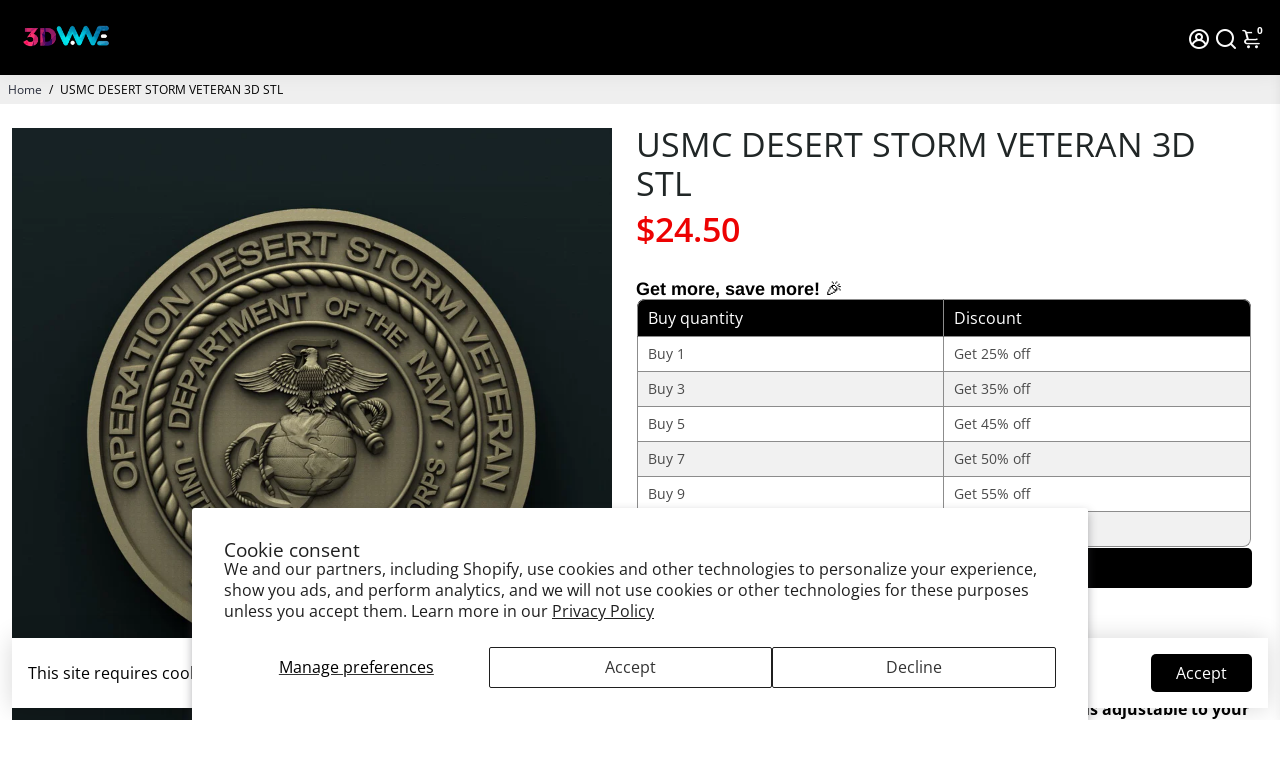

--- FILE ---
content_type: text/css
request_url: https://3dwave.us/cdn/shop/t/12/assets/easysub-widget-styles.aio.min.css?v=83935180762099196131769530337
body_size: -682
content:
/*
Generated time: January 27, 2026 16:12
This file was created by the app developer. Feel free to contact the original developer with any questions. It was minified (compressed) by AVADA. AVADA do NOT own this script.
*/
